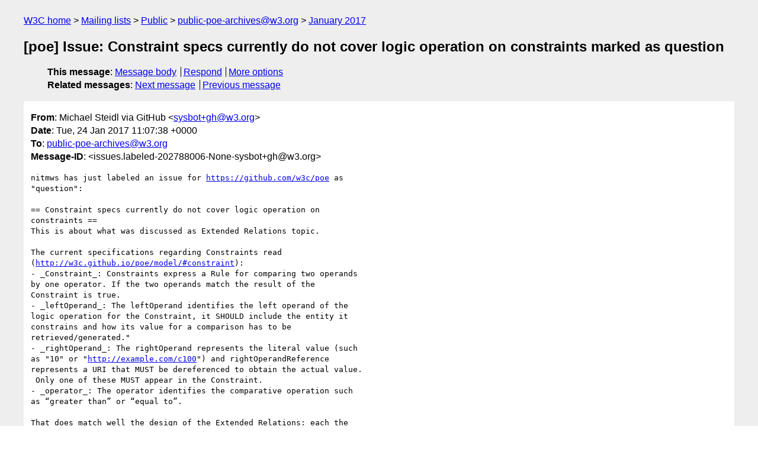

--- FILE ---
content_type: text/html
request_url: https://lists.w3.org/Archives/Public/public-poe-archives/2017Jan/0151.html
body_size: 2300
content:
<!DOCTYPE html>
<html xmlns="http://www.w3.org/1999/xhtml" lang="en">
<head>
<meta charset="utf-8" />
<meta name="viewport" content="width=device-width, initial-scale=1" />
<meta name="generator" content="hypermail 3.0.0, see https://github.com/hypermail-project/hypermail/" />
<title>[poe] Issue: Constraint specs currently do not cover logic operation on  constraints marked as question from Michael Steidl via GitHub on 2017-01-24 (public-poe-archives@w3.org from January 2017)</title>
<meta name="Author" content="Michael Steidl via GitHub (sysbot+gh&#x40;&#0119;&#0051;&#0046;&#0111;&#0114;&#0103;)" />
<meta name="Subject" content="[poe] Issue: Constraint specs currently do not cover logic operation on  constraints marked as question" />
<meta name="Date" content="2017-01-24" />
<link rel="stylesheet" title="Normal view" href="/assets/styles/public.css" />
<link rel="help" href="/Help/" />
<link rel="start" href="../" title="public-poe-archives@w3.org archives" />
<script defer="defer" src="/assets/js/archives.js"></script>
</head>
<body class="message">
<header class="head">
<nav class="breadcrumb" id="upper">
  <ul>
    <li><a href="https://www.w3.org/">W3C home</a></li>
    <li><a href="/">Mailing lists</a></li>
    <li><a href="../../">Public</a></li>
    <li><a href="../" rel="start">public-poe-archives@w3.org</a></li>
    <li><a href="./" rel="contents">January 2017</a></li>
  </ul>
</nav>
<h1>[poe] Issue: Constraint specs currently do not cover logic operation on  constraints marked as question</h1>
<!-- received="Tue Jan 24 11:07:45 2017" -->
<!-- isoreceived="20170124110745" -->
<!-- sent="Tue, 24 Jan 2017 11:07:38 +0000" -->
<!-- isosent="20170124110738" -->
<!-- name="Michael Steidl via GitHub" -->
<!-- email="sysbot+gh&#x40;&#0119;&#0051;&#0046;&#0111;&#0114;&#0103;" -->
<!-- subject="[poe] Issue: Constraint specs currently do not cover logic operation on  constraints marked as question" -->
<!-- id="issues.labeled-202788006-None-sysbot+gh@w3.org" -->
<!-- charset="utf-8" -->
<!-- expires="-1" -->
<nav id="navbar">
<ul class="links hmenu_container">
<li>
<span class="heading">This message</span>: <ul class="hmenu"><li><a href="#start" id="options1">Message body</a></li>
<li><a href="mailto:public-poe-archives&#x40;&#0119;&#0051;&#0046;&#0111;&#0114;&#0103;?Subject=Re%3A%20%5Bpoe%5D%20Issue%3A%20Constraint%20specs%20currently%20do%20not%20cover%20logic%20operation%20on%20%20constraints%20marked%20as%20question&amp;In-Reply-To=%3Cissues.labeled-202788006-None-sysbot%2Bgh%40w3.org%3E&amp;References=%3Cissues.labeled-202788006-None-sysbot%2Bgh%40w3.org%3E">Respond</a></li>
<li><a href="#options3">More options</a></li>
</ul></li>
<li>
<span class="heading">Related messages</span>: <ul class="hmenu">
<!-- unext="start" -->
<li><a href="0152.html">Next message</a></li>
<li><a href="0150.html">Previous message</a></li>
<!-- unextthread="start" -->
<!-- ureply="end" -->
</ul></li>
</ul>
</nav>
</header>
<!-- body="start" -->
<main class="mail">
<ul class="headers" aria-label="message headers">
<li><span class="from">
<span class="heading">From</span>: Michael Steidl via GitHub &lt;<a href="mailto:sysbot+gh&#x40;&#0119;&#0051;&#0046;&#0111;&#0114;&#0103;?Subject=Re%3A%20%5Bpoe%5D%20Issue%3A%20Constraint%20specs%20currently%20do%20not%20cover%20logic%20operation%20on%20%20constraints%20marked%20as%20question&amp;In-Reply-To=%3Cissues.labeled-202788006-None-sysbot%2Bgh%40w3.org%3E&amp;References=%3Cissues.labeled-202788006-None-sysbot%2Bgh%40w3.org%3E">sysbot+gh&#x40;&#0119;&#0051;&#0046;&#0111;&#0114;&#0103;</a>&gt;
</span></li>
<li><span class="date"><span class="heading">Date</span>: Tue, 24 Jan 2017 11:07:38 +0000</span></li>
<li><span class="to"><span class="heading">To</span>: <a href="mailto:public-poe-archives&#x40;&#0119;&#0051;&#0046;&#0111;&#0114;&#0103;?Subject=Re%3A%20%5Bpoe%5D%20Issue%3A%20Constraint%20specs%20currently%20do%20not%20cover%20logic%20operation%20on%20%20constraints%20marked%20as%20question&amp;In-Reply-To=%3Cissues.labeled-202788006-None-sysbot%2Bgh%40w3.org%3E&amp;References=%3Cissues.labeled-202788006-None-sysbot%2Bgh%40w3.org%3E">public-poe-archives&#x40;&#0119;&#0051;&#0046;&#0111;&#0114;&#0103;</a>
</span></li>
<li><span class="message-id"><span class="heading">Message-ID</span>: &lt;issues.labeled-202788006-None-sysbot+gh&#x40;&#0119;&#0051;&#0046;&#0111;&#0114;&#0103;&gt;
</span></li>
</ul>
<pre id="start" class="body">
nitmws has just labeled an issue for <a href="https://github.com/w3c/poe">https://github.com/w3c/poe</a> as 
&quot;question&quot;:

== Constraint specs currently do not cover logic operation on 
constraints ==
This is about what was discussed as Extended Relations topic.

The current specifications regarding Constraints read 
(<a href="http://w3c.github.io/poe/model/#constraint">http://w3c.github.io/poe/model/#constraint</a>):
- _Constraint_: Constraints express a Rule for comparing two operands 
by one operator. If the two operands match the result of the 
Constraint is true.
- _leftOperand_: The leftOperand identifies the left operand of the 
logic operation for the Constraint, it SHOULD include the entity it 
constrains and how its value for a comparison has to be 
retrieved/generated.&quot;
- _rightOperand_: The rightOperand represents the literal value (such 
as &quot;10&quot; or &quot;<a href="http://example.com/c100">http://example.com/c100</a>&quot;) and rightOperandReference 
represents a URI that MUST be dereferenced to obtain the actual value.
 Only one of these MUST appear in the Constraint.
- _operator_: The operator identifies the comparative operation such 
as “greater than” or “equal to”. 

That does match well the design of the Extended Relations: each the 
leftOperand and the rightOperand of a Constraint are a constraint and 
they are compared by a login operator (AND, OR, XOR):
- leftOperand: a processed constraint only delivers a boolean value of
 true or false - no definition of an entity it constrains.
- where to put the constraint being the right operand: in rightOperand
 (no, its not a literal value) or in rightOperandReference?
- AND, OR and XOR operators do not match the specification


How to solve that: 
- opening up the specification to two options using an &quot;in case of 
...&quot; wording:  one covering the &quot;old&quot; constraint and another one this 
new logic combination of two constraints?
- OR to create a new class and a new property of Permission (quick 
outline):
-- new class CombinedConstraints: Parent = owl:Thing, Properties: 
constraint1, constraint2, operator
-- new property hasCombinedConstraints: Domain = Permission, Range = 
CombinedConstraints



See <a href="https://github.com/w3c/poe/issues/94">https://github.com/w3c/poe/issues/94</a>
</pre>
<p class="received"><span class="heading">Received on</span> Tuesday, 24 January 2017 11:07:45 UTC</p>
</main>
<!-- body="end" -->
<footer class="foot">
<nav id="navbarfoot">
<ul class="links hmenu_container">
<li><span class="heading">This message</span>: <span class="message_body"><a href="#start">Message body</a></span></li>
<!-- lnext="start" -->
<li><span class="heading">Next message</span>: <a href="0152.html">Renato Iannella via GitHub: "[poe] new commits pushed by riannella"</a></li>
<li><span class="heading">Previous message</span>: <a href="0150.html">Michael Steidl via GitHub: "[poe] Constraint specs currently do not cover logic operation on constraints"</a></li>
<!-- lnextthread="start" -->
<!-- lreply="end" -->
</ul>
<ul class="links hmenu_container">
<li id="options3"><span class="heading">Mail actions</span>: <ul class="hmenu"><li><a href="mailto:public-poe-archives&#x40;&#0119;&#0051;&#0046;&#0111;&#0114;&#0103;?Subject=Re%3A%20%5Bpoe%5D%20Issue%3A%20Constraint%20specs%20currently%20do%20not%20cover%20logic%20operation%20on%20%20constraints%20marked%20as%20question&amp;In-Reply-To=%3Cissues.labeled-202788006-None-sysbot%2Bgh%40w3.org%3E&amp;References=%3Cissues.labeled-202788006-None-sysbot%2Bgh%40w3.org%3E">respond to this message</a></li>
<li><a href="mailto:public-poe-archives&#x40;&#0119;&#0051;&#0046;&#0111;&#0114;&#0103;">mail a new topic</a></li></ul></li>
<li><span class="heading">Contemporary messages sorted</span>: <ul class="hmenu"><li><a href="index.html#msg151">by date</a></li>
<li><a href="thread.html#msg151">by thread</a></li>
<li><a href="subject.html#msg151">by subject</a></li>
<li><a href="author.html#msg151">by author</a></li>
</ul></li>
<li><span class="heading">Help</span>: <ul class="hmenu">
    <li><a href="/Help/" rel="help">how to use the archives</a></li>
    <li><a href="https://www.w3.org/Search/Mail/Public/search?type-index=public-poe-archives&amp;index-type=t">search the archives</a></li>
</ul>
</li>
</ul>
</nav>
<!-- trailer="footer" -->
<p class="colophon">
This archive was generated by <a href="https://github.com/hypermail-project/hypermail/">hypermail 3.0.0</a>: Thursday, 13 July 2023 18:17:10 UTC
</p>
</footer>
</body>
</html>
